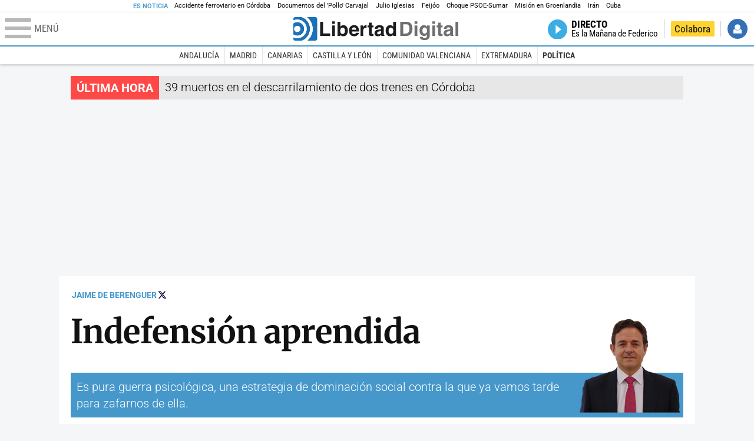

--- FILE ---
content_type: text/html; charset=UTF-8
request_url: https://www.libertaddigital.com/opinion/2023-05-24/jaime-de-berenguer-indefension-aprendida-7018265/
body_size: 19704
content:

<!DOCTYPE html>
<html lang="es-ES" data-adsection="ESP_D" data-adsubsection="POLIT" data-adpagetype="articulo">
<head prefix="og: http://ogp.me/ns# fb: http://ogp.me/ns/fb# article: http://ogp.me/ns/article#">
    <title>Indefensión aprendida - Jaime de Berenguer - Libertad Digital</title>
    <meta http-equiv="content-type" content="text/html; charset=utf-8" />
    <meta name="viewport" content="width=device-width,initial-scale=1,minimum-scale=1" />
    <meta name="mobile-web-app-capable" content="no">
    <meta name="apple-mobile-web-app-capable" content="no" />
    <link rel="preconnect" href="https://s1.staticld.com" />
    <link rel="preload" as="script" href="https://ajax.googleapis.com/ajax/libs/jquery/3.5.1/jquery.min.js" />
    <link rel="preload" as="script" href="https://s1.staticld.com/js/251/210318.min.js" />
                    <link rel="preload" as="font" href="https://s1.staticld.com/fonts/robotocondensed.woff2" crossorigin="anonymous" />
        <link rel="preload" as="font" href="https://s1.staticld.com/fonts/robotocondensed-italic.woff2" crossorigin="anonymous" />
        <link rel="preload" as="font" href="https://s1.staticld.com/fonts/roboto.woff2" crossorigin="anonymous" />
        <link rel="preload" as="font" href="https://s1.staticld.com/fonts/roboto-italic.woff2" crossorigin="anonymous" />
        <link rel="preload" as="font" href="https://s1.staticld.com/fonts/poppins800.woff2" crossorigin="anonymous" />
                <link rel="preload" as="font" href="https://s1.staticld.com/fonts/merriweather.woff2" crossorigin="anonymous" />
        <link rel="preload" as="font" href="https://s1.staticld.com/fonts/inter.woff2" crossorigin="anonymous" />
            
<link rel="preconnect" href="https://www.google-analytics.com" />
<link rel="preconnect" href="https://www.googletagservices.com" />
<link rel="preconnect" href="https://sb.scorecardresearch.com" />
<link rel="preconnect" href="https://onesignal.com" crossorigin="anonymous" />
<link rel="preconnect" href="https://cdn.onesignal.com" />

<link rel="dns-prefetch" href="https://www.adblockanalytics.com" />

<link rel="preconnect" href="https://des.smartclip.net" />
<link rel="preconnect" href="https://static.criteo.net" />
<link rel="preconnect" href="https://gem.gbc.criteo.com" />
<link rel="preconnect" href="https://ag.gbc.criteo.com" />
<link rel="preconnect" href="https://cas.criteo.com" />
<link rel="preconnect" href="https://log.outbrain.com" />
<link rel="dns-prefetch" href="https://www.ultimedia.com" />
<link rel="preconnect" href="https://adservice.google.com" />
<link rel="preconnect" href="https://securepubads.g.doubleclick.net" />
<link rel="preconnect" href="https://pagead2.googlesyndication.com" />
<link rel="preconnect" href="https://cdn.smartclip-services.com" />
<link rel="preconnect" href="https://ib.adnxs.com" />
<link rel="preconnect" href="https://fonts.googleapis.com" />

<link rel="preload" as="script" href="https://www.googletagmanager.com/gtm.js?id=GTM-K8ZQ574" />

    
<meta name="apple-itunes-app" content="app-id=360408369">
<link rel="apple-touch-icon" href="https://s.libertaddigital.com/logos/ld/256.png" />
<meta name="author" content="Jaime de Berenguer">
<link rel="canonical" href="https://www.libertaddigital.com/opinion/2023-05-24/jaime-de-berenguer-indefension-aprendida-7018265/" />
<meta name="description" content="Es pura guerra psicológica, una estrategia de dominación social contra la que ya vamos tarde para zafarnos de ella.">
<link rel="image_src" href="https://s1.staticld.com//2023/05/22/acto-del-psoe-con-pedro-sanchez-en-santander.jpg" />
<meta name="keywords" content="españa, gobierno, impunidad, pedro sánchez, psoe">
<meta http-equiv="last-modified" content="2024-10-13T07:40:35+02:00">
<link rel="manifest" href="https://s.libertaddigital.com/json/manifest/ld.json" />
<meta name="news_keywords" content="españa, gobierno, impunidad, pedro sánchez, psoe">
<meta name="robots" content="follow,index,max-image-preview:large">
<link rel="shortcut icon" href="https://s.libertaddigital.com/ld.ico" />
<meta name="theme-color" content="#1B75BB">
<meta property="fb:app_id" content="115312275199271">
<meta property="fb:pages" content="141423087721">
<meta property="ld:content_type" content="opinion">
<meta property="ld:outbrain" content="yes">
<meta property="ld:section" content="Política">
<meta property="ld:seedtag" content="yes">
<meta property="og:description" content="Es pura guerra psicológica, una estrategia de dominación social contra la que ya vamos tarde para zafarnos de ella.">
<meta property="og:image" content="https://s1.staticld.com//2023/05/22/1200/675/1344x496/acto-del-psoe-con-pedro-sanchez-en-santander.jpg">
<meta property="og:image:height" content="675">
<meta property="og:image:width" content="1200">
<meta property="og:site_name" content="Libertad Digital">
<meta property="og:title" content="Indefensión aprendida">
<meta property="og:type" content="article">
<meta property="og:url" content="https://www.libertaddigital.com/opinion/2023-05-24/jaime-de-berenguer-indefension-aprendida-7018265/">
<meta property="mrf:authors" content="Jaime de Berenguer">
<meta property="mrf:sections" content="España">
<meta property="mrf:tags" content="contentType:opinion;sub-section:Política;creator:412720903965;branded:no">
<meta property="article:author" content="https://www.libertaddigital.com/autores/jaime-de-berenguer/">
<meta property="article:modified_time" content="2024-10-13T07:40:35+02:00">
<meta property="article:published_time" content="2023-05-24T08:16:33+02:00">
<meta property="article:section" content="Política">
<meta property="article:tag" content="españa" />
<meta property="article:tag" content="gobierno" />
<meta property="article:tag" content="impunidad" />
<meta property="article:tag" content="pedro sánchez" />
<meta property="article:tag" content="psoe" />
<meta name="twitter:card" content="summary_large_image">
<meta name="twitter:creator" content="@jaimeberenguer">
<meta name="twitter:description" content="Es pura guerra psicológica, una estrategia de dominación social contra la que ya vamos tarde para zafarnos de ella.">
<meta name="twitter:image" content="https://s1.staticld.com//2023/05/22/2560/1280/1344x496/x-ld/acto-del-psoe-con-pedro-sanchez-en-santander.jpg">
<meta name="twitter:site" content="@libertaddigital">
<meta name="twitter:title" content="Indefensión aprendida">
    <script>
        (function(n,t){"use strict";function w(){}function u(n,t){if(n){typeof n=="object"&&(n=[].slice.call(n));for(var i=0,r=n.length;i<r;i++)t.call(n,n[i],i)}}function it(n,i){var r=Object.prototype.toString.call(i).slice(8,-1);return i!==t&&i!==null&&r===n}function s(n){return it("Function",n)}function a(n){return it("Array",n)}function et(n){var i=n.split("/"),t=i[i.length-1],r=t.indexOf("?");return r!==-1?t.substring(0,r):t}function f(n){(n=n||w,n._done)||(n(),n._done=1)}function ot(n,t,r,u){var f=typeof n=="object"?n:{test:n,success:!t?!1:a(t)?t:[t],failure:!r?!1:a(r)?r:[r],callback:u||w},e=!!f.test;return e&&!!f.success?(f.success.push(f.callback),i.load.apply(null,f.success)):e||!f.failure?u():(f.failure.push(f.callback),i.load.apply(null,f.failure)),i}function v(n){var t={},i,r;if(typeof n=="object")for(i in n)!n[i]||(t={name:i,url:n[i]});else t={name:et(n),url:n};return(r=c[t.name],r&&r.url===t.url)?r:(c[t.name]=t,t)}function y(n){n=n||c;for(var t in n)if(n.hasOwnProperty(t)&&n[t].state!==l)return!1;return!0}function st(n){n.state=ft;u(n.onpreload,function(n){n.call()})}function ht(n){n.state===t&&(n.state=nt,n.onpreload=[],rt({url:n.url,type:"cache"},function(){st(n)}))}function ct(){var n=arguments,t=n[n.length-1],r=[].slice.call(n,1),f=r[0];return(s(t)||(t=null),a(n[0]))?(n[0].push(t),i.load.apply(null,n[0]),i):(f?(u(r,function(n){s(n)||!n||ht(v(n))}),b(v(n[0]),s(f)?f:function(){i.load.apply(null,r)})):b(v(n[0])),i)}function lt(){var n=arguments,t=n[n.length-1],r={};return(s(t)||(t=null),a(n[0]))?(n[0].push(t),i.load.apply(null,n[0]),i):(u(n,function(n){n!==t&&(n=v(n),r[n.name]=n)}),u(n,function(n){n!==t&&(n=v(n),b(n,function(){y(r)&&f(t)}))}),i)}function b(n,t){if(t=t||w,n.state===l){t();return}if(n.state===tt){i.ready(n.name,t);return}if(n.state===nt){n.onpreload.push(function(){b(n,t)});return}n.state=tt;rt(n,function(){n.state=l;t();u(h[n.name],function(n){f(n)});o&&y()&&u(h.ALL,function(n){f(n)})})}function at(n){n=n||"";var t=n.split("?")[0].split(".");return t[t.length-1].toLowerCase()}function rt(t,i){function e(t){t=t||n.event;u.onload=u.onreadystatechange=u.onerror=null;i()}function o(f){f=f||n.event;(f.type==="load"||/loaded|complete/.test(u.readyState)&&(!r.documentMode||r.documentMode<9))&&(n.clearTimeout(t.errorTimeout),n.clearTimeout(t.cssTimeout),u.onload=u.onreadystatechange=u.onerror=null,i())}function s(){if(t.state!==l&&t.cssRetries<=20){for(var i=0,f=r.styleSheets.length;i<f;i++)if(r.styleSheets[i].href===u.href){o({type:"load"});return}t.cssRetries++;t.cssTimeout=n.setTimeout(s,250)}}var u,h,f;i=i||w;h=at(t.url);h==="css"?(u=r.createElement("link"),u.type="text/"+(t.type||"css"),u.rel="stylesheet",u.href=t.url,t.cssRetries=0,t.cssTimeout=n.setTimeout(s,500)):(u=r.createElement("script"),u.type="text/"+(t.type||"javascript"),u.src=t.url);u.onload=u.onreadystatechange=o;u.onerror=e;u.async=!1;u.defer=!1;t.errorTimeout=n.setTimeout(function(){e({type:"timeout"})},7e3);f=r.head||r.getElementsByTagName("head")[0];f.insertBefore(u,f.lastChild)}function vt(){for(var t,u=r.getElementsByTagName("script"),n=0,f=u.length;n<f;n++)if(t=u[n].getAttribute("data-headjs-load"),!!t){i.load(t);return}}function yt(n,t){var v,p,e;return n===r?(o?f(t):d.push(t),i):(s(n)&&(t=n,n="ALL"),a(n))?(v={},u(n,function(n){v[n]=c[n];i.ready(n,function(){y(v)&&f(t)})}),i):typeof n!="string"||!s(t)?i:(p=c[n],p&&p.state===l||n==="ALL"&&y()&&o)?(f(t),i):(e=h[n],e?e.push(t):e=h[n]=[t],i)}function e(){if(!r.body){n.clearTimeout(i.readyTimeout);i.readyTimeout=n.setTimeout(e,50);return}o||(o=!0,vt(),u(d,function(n){f(n)}))}function k(){r.addEventListener?(r.removeEventListener("DOMContentLoaded",k,!1),e()):r.readyState==="complete"&&(r.detachEvent("onreadystatechange",k),e())}var r=n.document,d=[],h={},c={},ut="async"in r.createElement("script")||"MozAppearance"in r.documentElement.style||n.opera,o,g=n.head_conf&&n.head_conf.head||"head",i=n[g]=n[g]||function(){i.ready.apply(null,arguments)},nt=1,ft=2,tt=3,l=4,p;if(r.readyState==="complete")e();else if(r.addEventListener)r.addEventListener("DOMContentLoaded",k,!1),n.addEventListener("load",e,!1);else{r.attachEvent("onreadystatechange",k);n.attachEvent("onload",e);p=!1;try{p=!n.frameElement&&r.documentElement}catch(wt){}p&&p.doScroll&&function pt(){if(!o){try{p.doScroll("left")}catch(t){n.clearTimeout(i.readyTimeout);i.readyTimeout=n.setTimeout(pt,50);return}e()}}()}i.load=i.js=ut?lt:ct;i.test=ot;i.ready=yt;i.ready(r,function(){y()&&u(h.ALL,function(n){f(n)});i.feature&&i.feature("domloaded",!0)})})(window);
        head.load([
                                                {jquery: "https://ajax.googleapis.com/ajax/libs/jquery/3.5.1/jquery.min.js"},
            {breaking: "https://s1.staticld.com//rt/2017urgente.js"},
                        {ld: "https://s1.staticld.com/js/251/210318.min.js"},

            {publi: "https://s1.staticld.com/rt/ld.min.js"}        ]);
    </script>
    <link title="Libertad Digital" rel="search" type="application/opensearchdescription+xml" href="https://www.libertaddigital.com/fragmentos/open-search.xml" />
    <link rel="stylesheet" href="https://s1.staticld.com/css/251/mobile.min.css" />
    <link rel="stylesheet" media="(min-width: 480px)" href="https://s1.staticld.com/css/251/tablet.min.css" />
    <link rel="stylesheet" media="(min-width: 821px)" href="https://s1.staticld.com/css/251/desktop.min.css" />
    <link rel="stylesheet" media="print" href="https://s1.staticld.com/css/251/print.min.css" />
                        <script type="application/ld+json">{"@context":"https://schema.org","@type":"NewsArticle","headline":"Indefensión aprendida","description":"Es pura guerra psicológica, una estrategia de dominación social contra la que ya vamos tarde para zafarnos de ella.","articleSection":"Política","datePublished":"2023-05-24T08:16:33+0200","dateModified":"2024-10-13T07:40:35+0200","keywords":"Pedro Sánchez, PSOE","mainEntityOfPage":{"@type":"WebPage","@id":"https://www.libertaddigital.com/opinion/2023-05-24/jaime-de-berenguer-indefension-aprendida-7018265/"},"image":{"@type":"ImageObject","url":"https://s1.staticld.com//2023/05/22/acto-del-psoe-con-pedro-sanchez-en-santander.jpg","width":2560,"height":1594},"author":[{"@type":"Person","name":"Jaime de Berenguer","url":"https://www.libertaddigital.com/autores/jaime-de-berenguer/"}],"publisher":{"@type":"Organization","name":"Libertad Digital","url":"https://www.libertaddigital.com/","logo":{"@type":"ImageObject","url":"https://s1.staticld.com//2020/11/25/libertaddigital-logo.jpg"},"sameAs":["https://www.facebook.com/libertad.digital","https://x.com/libertaddigital","https://es.wikipedia.org/wiki/Libertad_Digital","https://www.instagram.com/libertaddigital_"],"publishingPrinciples":{"@type":"CreativeWork","url":"https://www.libertaddigital.com/corporativo/#valores"}},"articleBody":"Una de las máximas del gobierno de Pedro Sánchez para mantenerse en el gobierno es trasladar a los españoles un poder absoluto, arbitrario, inescapable e incontrolable. Una parte importante de su estrategia pasa por que los españoles asumamos como cierto que Pedro Sánchez, pase lo que pase y haga lo que haga, por muy antidemocrático, caciquil y traidor que sea, es inevitable.Está empeñado en hacernos caer en un proceso que en Psicología se denomina indefensión aprendida, es decir, que las personas interpretemos que lo que nos pasa es externo e incontrolable, de manera que ante tal situación bajemos los brazos, nos comportemos pasivamente y aceptemos como bueno el destino que nos depare el sátrapa. Es guerra psicológica que busca la desmoralización del contrario, que digamos que a pesar de todo Pedro Sánchez va a ganar, o al menos pensemos que lo puede conseguir.Como digo, para conseguirlo trata de trasmitir poder, un poder de dos vías, el poder fatuo, eminentemente estético, y un poder taimado, autoritario, arbitrario, donde lo que haga y diga Pedro Sánchez esté por encima de los demás, y cuando digo los demás, digo también lo demás, es decir, la separación de poderes, la constitución, las leyes, el control político, parlamentario o de la opinión pública.Así se explican muchas de las cosas incomprensibles que están pasando en España, que nada tienen que ver con la casualidad sino con un plan premeditado para desmoralizar y atemorizar a la sociedad española.Ese poder tiene una parte visual, fatua, repleta de prosopopeya, característico de todo autoritarismo y que se adapta como un guante a la personalidad de Pedro Sánchez que tan lúcidamente explica Rosa Díez en su reciente libro Caudillo Sánchez: en el lugar de la historia que le corresponde. El uso desmedido, innecesario y particular del Falcon, la interminable comitiva de coches que le acompañan allí donde va, más propia de un Presidente de los Estados Unidos, China o Rusia (que precisamente lo hacen para mostrar poder y a los que pretende imitar), la pose de estadista que trata de trasmitir en sus vacuas ruedas de prensa (recuerden las de la pandemia), o los vídeos de los ministros esperando en Moncloa para aplaudirle a su entrada como preclaro líder, están todas dirigidas a ensalzar esa percepción de poder. ¿Quién ha podido olvidar esas fotos con gafas de sol dentro del Falcon mientras despachaba y sacaba la quijada para dar mayor impresión de fuerza? Llamo su atención para todo lo que nos tiene preparado a este respecto con la Presidencia de turno de España (que no de él) de la Unión Europea, a ver si alguien hace una tesis doctoral al respecto, va a ser espectacular, espectacular de espectáculo me refiero.Pero aparte del poder fatuo, Pedro Sánchez practica también un poder dañino e insidioso que atenta contra los españoles y corrompe la democracia. El poder taimado de la violencia institucional, tanto por comisión como por omisión, perpetrado a través de la justicia, ya sea lanzando a la fiscalía como ariete contra quien le plazca, ya mediante leyes que atacan derechos fundamentales y cuyo único objeto es amedrentar a todo el país o sortear aquellas normas que le dificulten salirse con la suya. Entre los ejemplos más mediáticos por comisión tenemos los casos de los \"gravísimos incidentes de machismo\" en una residencia de estudiantes que resultaron ser una tradición entre dos residencias de estudiantes, una de mujeres y otra de hombres, o las \"terribles burlas\" a una candidata de Podemos del programa de televisión El Hormiguero que apenas llegan a la categoría de anécdota si las comparamos con las que llevan varios lustros propagando los programas de \"humor\" ese sí, de La Sexta (me acuerdo ahora de Rita Barberá). Pues bien, allí lanzó Sanchez a la fiscalía para perseguir unos \"espantosos delitos\" que no existían, con el único objeto de crear alarma social, pura indignación impostada del Gobierno y los partidos que le apoyan, para manipularnos a todos y crear un clima colectivo favorable a sus intereses ideológicos (no debemos olvidar nunca cómo han utilizado el feminismo y la política de género en este aspecto). Poco le importó al Gobierno destrozar la vida a un chaval inocente de delito y cuyo apaleamiento público ha conllevado que el joven, después de salir exonerado por la justicia, abandone la carrera en Madrid y se haya vuelto a su tierra natal con su familia.Lo mismo pasó con algunas empresas a las que se señaló y amenazó con represalias judiciales desde el Gobierno y la tribuna del Congreso, caso de la empresa Ferrovial, cuyo único delito fue querer cambiar el domicilio de su sede social dentro de la UE, o la empresa Desokupa, a la que la ministra Belarra avisó que haría una ley específicamente contra ella y que luego ha ampliado también a los medios de comunicación. Qué vamos a decir de la toma del Tribunal Constitucional para que sancione todas sus tropelías (se nos viene encima la justificación de un referéndum de independencia, me temo).Igualmente grave es el miedo y la arbitrariedad que Sánchez pretende trasmitir a la sociedad a través de la omisión, no cumpliendo o incumpliendo groseramente la ley, como en el caso de la okupación (en muchos controlados por mafias organizadas) que lejos de tener una función social, como dicen desde el Gobierno, la utilizan para atemorizar a los propietarios y comunidades de vecinos, mandan un mensaje de aviso colectivo. Porque no nos equivoquemos, al igual que con otras leyes, detrás de la okupación, lo que realmente hay es una estrategia para trasladar a la opinión pública que hacen lo que quieren porque son poderosos, que se pasan la propiedad privada (o lo que sea) por el forro de sus caprichos y que, además, en el caso de la okupación, los chorizos, no solo se van a quedar en tú casa, es que, además, les vas a pagar la luz y el agua, ¿por qué? Porque lo dice Sánchez y punto, quieren que creas que es imposible resistirse a ellos y lo mejor que puedes hacer, la única solución, es rendirse, unirse a ellos o huir.Es la misma estrategia que están utilizando cuando toman el poder de las instituciones, manipulan el CIS, cambian la dirección del INE porque no les gustan los datos que publican o Sánchez coloca a un amiguete a dirigir Correos. Y mientras tanto, mientras un escándalo tapa al siguiente y los españoles ya no tienen tiempo para asimilarlo, en el Congreso de los Diputados, desde la arbitrariedad más absoluta de su presidencia, expulsan a diputados mientras intervienen porque no les gusta lo que dicen, defienden terroristas y golpistas para luego hacer de ellos sus socios, señalan y atacan públicamente desde la tribuna a un ciudadano privado sin delitos por ser hermano de un rival político (Ayuso) o se ríen sin dimitir o ser cesados cuando hay un escándalo de un ministro y aprueban sin inmutarse una ley atroz como la del solo sí es sí mientras los pederastas y violadores salen a la calle y sus víctimas observan impotentes. Una mayoría minoritaria lamina a una minoría mayoritaria, no han aprendido nada de la historia reciente de España.¿Qué herramienta más potente para mostrar impunidad y poder que mantener a un ministro quemado hasta las cejas o incumplir las leyes sin consecuencias?¿Qué mayor muestra de ser intocable que someter al poder judicial y poner las instituciones a su servicio?¿Qué mejor despliegue de control y suficiencia que desoír las quejas de la opinión pública y trasladar a los españoles una absoluta falta de capacidad para controlar las arbitrariedades y corruptelas del gobierno que la indiferencia?¿Qué mayor amenaza y llamada al miedo que la de hacer ver a las empresas que pueden destruirlas a golpe de decreto ley en un momento?No caigamos en la ingenuidad, esto tan solo son algunos ejemplos, la realidad es mucho más grave. Tras todo esto hay mucho más, en ningún caso estupidez o incapacidad, muy al contrario, hay frialdad y cinismo perfectamente premeditado para crear indefensión a través de la impunidad arbitraria y el miedo. Es pura guerra psicológica, una estrategia de dominación social contra la que ya vamos tarde para zafarnos de ella."}</script><script type="application/ld+json">{"@context":"https://schema.org","@type":"WebSite","url":"https://www.libertaddigital.com/","potentialAction":{"@type":"SearchAction","target":{"@type":"EntryPoint","urlTemplate":"https://www.libertaddigital.com/c.php?op=buscar&q={search_term_string}"},"query-input":"required name=search_term_string"}}</script><script type="application/ld+json">{"@context":"http://schema.org","@type":"BreadcrumbList","itemListElement":[{"@type":"ListItem","position":1,"name":"Inicio","item":"https://www.libertaddigital.com/"},{"@type":"ListItem","position":2,"name":"España","item":"https://www.libertaddigital.com/espana/"},{"@type":"ListItem","position":3,"name":"Política","item":"https://www.libertaddigital.com/espana/politica/"},{"@type":"ListItem","position":4,"name":"Indefensión aprendida","item":"https://www.libertaddigital.com/opinion/2023-05-24/jaime-de-berenguer-indefension-aprendida-7018265/"}]}</script></head>

<body class="opinion">
<a name="top"></a>

<noscript><iframe src="https://www.googletagmanager.com/ns.html?id=GTM-K8ZQ574" height="0" width="0" style="display:none;visibility:hidden"></iframe></noscript>


<nav class="news">
    <span class="title">Es Noticia</span>
    <div class="scrollable"><ul>
            <li class="name"><a class="url" href="https://www.libertaddigital.com/espana/2026-01-18/suspendida-la-alta-velocidad-entre-madrid-y-andalucia-al-descarrilar-dos-trenes-en-cordoba-7345294/">Accidente ferroviario en Córdoba</a></li>
            <li class="name"><a class="url" href="https://www.libertaddigital.com/internacional/latinoamerica/2026-01-16/los-documentos-del-pollo-carvajal-afirman-que-cuba-uso-ritos-religiosos-para-tener-bajo-control-a-maduro-7344170/">Documentos del 'Pollo' Carvajal</a></li>
            <li class="name"><a class="url" href="https://www.libertaddigital.com/chic/corazon/2026-01-16/julio-iglesias-habla-en-redes-sociales-esas-acusaciones-son-absolutamente-falsas-nunca-habia-sentido-tanta-maldad-7344379/">Julio Iglesias</a></li>
            <li class="name"><a class="url" href="https://www.libertaddigital.com/espana/politica/2026-01-16/feijoo-situa-venezuela-en-el-centro-de-su-politica-exterior-para-neutralizar-a-sanchez-7344283/">Feijóo</a></li>
            <li class="name"><a class="url" href="https://www.libertaddigital.com/libremercado/2026-01-16/el-psoe-carga-contra-sumar-por-vivienda-nunca-les-he-visto-tan-cerrados-y-tan-belicistas-y-les-compara-con-podemos-7344303/">Choque PSOE-Sumar</a></li>
            <li class="name"><a class="url" href="https://www.libertaddigital.com/defensa/2026-01-15/operacion-resistencia-artica-que-datos-clave-sabemos-de-la-incipiente-mision-militar-europea-en-groenlandia-7343989/">Misión en Groenlandia</a></li>
            <li class="name"><a class="url" href="https://www.libertaddigital.com/espana/politica/2026-01-15/podemos-y-sumar-impiden-que-el-congreso-apoye-a-las-mujeres-iranies-7344014/">Irán</a></li>
            <li class="name"><a class="url" href="https://www.libertaddigital.com/internacional/latinoamerica/2026-01-15/la-misteriosa-desaparicion-del-exdictador-cubano-raul-castro-tras-la-captura-de-maduro-7343897/">Cuba</a></li>
        </ul></div>
</nav>

<header class="superior">
    <a href="#" class="menu" aria-label="Abrir el menú de la web">
        <div class="hamburguesa">
            <span class="linea"></span>
            <span class="linea"></span>
            <span class="linea"></span>
        </div>
        <span class="rotulo">Menú</span>
    </a>
    <a class="logo"  href="https://www.libertaddigital.com/" title="Portada">
    <svg xmlns="http://www.w3.org/2000/svg" viewBox="-14.2 0 815.9 117.9"><path fill="#1D1D1B" d="M133 81.7h35.2v12.8h-50V23.7H133zM177.9 42h13.6v52.4h-13.6V42zm0-20.6h13.6v12.8h-13.6V21.4zM229.3 52.7c-8.7 0-11.7 8.2-11.7 15.6 0 5.9 1.8 16.2 11.7 16.2 10 0 11.7-10.2 11.7-16.2 0-7.4-3-15.6-11.7-15.6zm-11.2-3.9l.2-.2c2.2-3.3 6.3-8.2 15.2-8.2 11.5 0 21.8 8.9 21.8 27.2 0 14.6-6.5 28.4-22.1 28.4-5.7 0-11.8-2.1-15.2-8l-.2-.2v6.6h-13.3V23.7h13.6v25.1zM296.6 63.4c0-9.3-6.1-11.9-10.6-11.9s-10.6 2.7-10.6 11.9h21.2zm-21.8 9.1c0 2.9 1.2 12.5 12.3 12.5 3.8 0 7.8-2.3 8.9-6.1h14.1c0 5.8-7.4 17.1-23.7 17.1-14 0-25.2-7.9-25.2-28.4 0-14.3 7.3-27.2 24.8-27.2 18.6 0 24.8 12.7 24.8 32l-36 .1zM317.7 42h13v8.9h.2c2.9-5.3 6-10.4 14.4-10.4.9 0 1.8.1 2.7.2v14c-1.2-.2-2.7-.2-3.9-.2-10.7 0-12.7 6.7-12.7 12.5v27.5h-13.6V42h-.1zM373.4 42h8.7v9.9h-8.7v28.4c0 3.1.1 4.2 5.8 4.2.9 0 1.9-.1 2.9-.3v10.5c-2.2.2-4.3.3-6.5.3h-1.8c-11.8 0-14-4.5-14-11.3V51.9h-7.2V42h7.2V27.8h13.6V42zM419.7 68.8c-1.7.9-3.1 1.7-5.8 2.2l-3.6.7c-6.3 1.2-9.5 2.9-9.5 8.2 0 4.5 3.1 6.5 6.9 6.5 3.2 0 12-1.6 12-12.2v-5.4zm13.6 15.3c0 6.3 1.5 7.7 3.2 8.2v2.2h-15.1c-.5-1.2-1.3-3.2-1.3-6.1-4.2 4.3-7.5 7.7-16.8 7.7-9.4 0-16.2-5.5-16.2-16.2 0-8.7 5.5-14.9 14.4-16.2l13.3-2c1.9-.3 4.8-.8 4.8-4.3s-2-5.9-8.4-5.9c-7.3 0-8.5 3.2-9.1 7.2h-13.6c.1-3.8 2.7-18 22.4-18.2 18.7 0 22.3 8.4 22.3 15.9v27.7h.1zM468.5 84.4c10 0 11.7-10.2 11.7-16.2 0-7.4-3.1-15.6-11.7-15.6-8.7 0-11.7 8.2-11.7 15.6 0 6 1.8 16.2 11.7 16.2zm24.8 10.1H480v-6.6l-.2.2c-3.4 5.9-9.5 8-15.2 8-15.6 0-22.1-13.8-22.1-28.4 0-18.3 10.2-27.2 21.8-27.2 8.9 0 13 4.8 15.2 8.2l.2.2V23.7h13.6v70.8z"/><path fill="#706F6F" d="M529.5 82.2h14.4c12 0 16.1-12.1 16.1-23.7 0-20.9-10-22.6-16.3-22.6h-14.2v46.3zM515 23.7h31.2C570 23.7 575 44 575 57.4c0 15.2-6 37-29.4 37H515V23.7zM585.6 42h13.6v52.4h-13.6V42zm0-20.6h13.6v12.8h-13.6V21.4zM646.9 67.7c0-8.4-4.1-15.3-11.8-15.3-5.1 0-10.8 3.7-10.8 15.9 0 6.7 2.8 14.6 10.9 14.6 9.3-.1 11.7-8 11.7-15.2zM660.4 42v49.2c0 9.1-.7 24.1-26.3 24.1-10.8 0-22.3-4.6-22.9-15.6h15c.6 2.7 1.7 5.3 9.7 5.3 7.4 0 10.9-3.5 10.9-12v-6.2l-.2-.1c-2.3 3.8-5.7 7.7-14 7.7-12.6 0-22.6-8.8-22.6-27.1 0-18 10.3-26.9 21.8-26.9 9.8 0 13.7 5.7 15.4 9.2h.2V42h13zM673.2 42h13.6v52.4h-13.6V42zm0-20.6h13.6v12.8h-13.6V21.4zM715.4 42h8.7v9.9h-8.7v28.4c0 3.1.1 4.2 5.8 4.2.9 0 1.9-.1 2.9-.3v10.5c-2.2.2-4.3.3-6.5.3h-1.8c-11.8 0-14-4.5-14-11.3V51.9h-7.2V42h7.2V27.8h13.6V42zM761.7 68.8c-1.7.9-3.1 1.7-5.8 2.2l-3.6.7c-6.3 1.2-9.5 2.9-9.5 8.2 0 4.5 3.1 6.5 6.9 6.5 3.2 0 12-1.6 12-12.2v-5.4zm13.6 15.3c0 6.3 1.5 7.7 3.2 8.2v2.2h-15.1c-.5-1.2-1.3-3.2-1.3-6.1-4.2 4.3-7.5 7.7-16.8 7.7-9.4 0-16.2-5.5-16.2-16.2 0-8.7 5.5-14.9 14.4-16.2l13.3-2c1.9-.3 4.8-.8 4.8-4.3s-2-5.9-8.4-5.9c-7.3 0-8.5 3.2-9.1 7.2h-13.6c.1-3.8 2.7-18 22.4-18.2 18.7 0 22.3 8.4 22.3 15.9v27.8l.1-.1zM801.7 94.5h-13.6V23.7h13.6z"/><path fill="#1D71B8" d="M-14.2 9.2v7.3C3 8.7 24 11.8 38.1 26c18.2 18.2 18.2 47.8 0 66l-.2.2c-14.1 14-35 17-52.1 9.2v7.3c0 5.1 4.1 9.2 9.2 9.2h34c7.5-3.1 14.5-7.7 20.6-13.8v-.1c24.8-24.9 25.1-65 .5-89.5l-.3-.3C43.3 7.7 35.6 3 27.4 0H-5c-5.1 0-9.2 4.1-9.2 9.2z"/><path fill="#1D71B8" d="M94.5 0H52.1c2.2 1.7 4.3 3.6 6.4 5.6l.5.5c29.6 29.6 29.8 77.6.3 107.1-.1.1-.2.1-.2.2-1.6 1.6-3.3 3.1-5 4.5h40.4c5.1 0 9.2-4.1 9.2-9.2V9.2c0-5.1-4.1-9.2-9.2-9.2zM16 48.8c6 6 6 15.6 0 21.6-5.9 6-15.6 5.9-21.6 0-6-6-6-15.6 0-21.6 6-6 15.6-6 21.6 0zm13.2 34.7c.1-.1.2-.1.2-.2 13.3-13.3 13.4-34.9.1-48.2-.1-.1-.2-.2-.3-.2-11.9-11.7-30.3-12.8-43.5-3.4v55.7c13.3 9.2 31.6 8 43.5-3.7z"/><path fill="#FFF" d="M59.3 113.2C88.8 83.7 88.7 35.7 59 6.1l-.5-.5c-2-2-4.2-3.9-6.4-5.6H27.3c8.2 3 15.9 7.7 22.5 14.2l.3.3C74.6 39 74.4 79.1 49.6 104v.1c-6.1 6.1-13.1 10.7-20.6 13.8h25c1.7-1.4 3.4-2.9 5-4.5.1-.1.2-.2.3-.2z"/><path fill="#FFF" d="M37.9 92.3c.1-.1.2-.1.2-.2 18.2-18.2 18.2-47.8 0-66C24 11.8 3 8.7-14.2 16.5v15c13.2-9.4 31.6-8.3 43.5 3.4.1.1.2.2.3.2 13.3 13.3 13.2 34.9-.1 48.2-.1.1-.2.1-.2.2C17.4 95.2-.9 96.4-14.1 87.2v14.2c17 7.9 37.9 4.8 52-9.1z"/><path fill="#FFF" d="M-5.6 70.3c6 6 15.6 6 21.6 0 6-5.9 5.9-15.6 0-21.6-6-6-15.6-6-21.6 0-5.9 6-5.9 15.6 0 21.6z"/></svg>    </a>
        <!---->    <nav>
        <ul>
                        <li class="directo" id="directoesradio"><a href="https://esradio.libertaddigital.com/directo.html">
                    <span class="title">Directo</span>
                    <span class="programa">esRadio</span>
                                    </a></li>
            <li class="colaborar"><a href="https://www.libertaddigital.com/colabora/">Colabora</a></li>
            <li id="navbarLoginUsername" class="login">
                <a href="#">Iniciar Sesión</a>
            </li>
        </ul>
    </nav>
</header>

<div id="desplegable_login" class="d_usuario" style="display: none;"></div>

    <nav class="submenu">
        <div class="scrollable">
            <ul>
                                    <li class="name"><a class="url" href="https://www.libertaddigital.com/andalucia/">Andalucía</a></li>
                                    <li class="name"><a class="url" href="https://www.libertaddigital.com/madrid/">Madrid</a></li>
                                    <li class="name"><a class="url" href="https://www.libertaddigital.com/canarias/">Canarias</a></li>
                                    <li class="name"><a class="url" href="https://www.libertaddigital.com/castilla-leon/">Castilla y León</a></li>
                                    <li class="name"><a class="url" href="https://www.libertaddigital.com/valencia/">Comunidad Valenciana</a></li>
                                    <li class="name"><a class="url" href="https://www.libertaddigital.com/espana/extremadura/">Extremadura</a></li>
                                    <li class="name actual"><a class="url" href="https://www.libertaddigital.com/espana/politica/">Política</a></li>
                            </ul>
        </div>
    </nav>


    <div id="cintillo" class="vacio"></div>


    <div style="position: relative; overflow: hidden;"><div id="fb-root"></div></div>
    <script>
        head.ready("ld", function() {
            cargar_facebook(115312275199271, 'www.libertaddigital.com', 'www.libertaddigital.com',
                true);
        });
    </script>

        
    <div class="dfp outofpage" id="outofpage"></div><div class="dfp mega atf" id="mega-atf"></div>
    
    
    <main>


<div class="contabilizacion"><img src="https://c1.staticld.com/img/none.png?cpn=7018265&type=o&section=ESP_D" /></div>

<div id="infinito" data-json="https://s1.staticld.com/seccion-ESP_D.json">
<div class="interior opinion">

    <div class="heading  with-media">
        <div class="authors"><a class="author" href="https://www.libertaddigital.com/autores/jaime-de-berenguer/">Jaime de Berenguer</a><a class="twitter" href="https://x.com/jaimeberenguer">Seguir a @jaimeberenguer</a></div>        <h1>Indefensión aprendida</h1>
        <h2 class="lede">
            Es pura guerra psicológica, una estrategia de dominación social contra la que ya vamos tarde para zafarnos de ella.                        <figure class="author"><picture><source data-sizes="auto" type="image/webp"  data-srcset="https://s1.staticld.com//autores/160/155/jaime-de-berenguer.png.webp 160w, https://s1.staticld.com//autores/282/273/jaime-de-berenguer.png.webp 282w" /><source data-sizes="auto" type="image/png"  data-srcset="https://s1.staticld.com//autores/160/155/jaime-de-berenguer.png 160w, https://s1.staticld.com//autores/282/273/jaime-de-berenguer.png 282w" /><img class="l" src="https://s1.staticld.com/images/trans.png" /></picture></figure>
                    </h2>
    </div>

    <div class="toolbar">
    <div class="dateline">
                <time>24/5/2023 - 08:16</time>    </div>
    <ul class="social">
            <li class="comments"><a href="#comments7018265" class="box"><span class="share">Comentar</span></a></li>
            <li class="facebook" data-text="Indefensión aprendida">Compartir</li>
        <li class="twitter"  data-text="Indefensión aprendida, por @jaimeberenguer" data-via="libertaddigital" data-related="jaimeberenguer">Tuitear</li>
        <li class="whatsapp" data-text="Indefensión aprendida">Enviar</li>
        <li class="email"    data-text="Indefensión aprendida">Enviar</li>
    </ul>
</div>
        
    <div class="dfp brandday" id="sc-brandday"></div>
    <div class="conlateral">
        <div class="content">
            
    <figure id="ph87ed9a92-2f79-43e7-9baf-06506c4db936" class="main_photo ">
        <a href="https://s1.staticld.com//2023/05/22/1920/1080/fit/acto-del-psoe-con-pedro-sanchez-en-santander.jpg" class="fancybox" title="Pedro Sánchez. | EFE">            <picture><source sizes="auto" type="image/webp"  media="(max-width: 320px)" srcset="https://s1.staticld.com//2023/05/22/320/200/1344x496/acto-del-psoe-con-pedro-sanchez-en-santander.jpg.webp 320w" /><source sizes="auto" type="image/jpeg"  media="(max-width: 320px)" srcset="https://s1.staticld.com//2023/05/22/320/200/1344x496/acto-del-psoe-con-pedro-sanchez-en-santander.jpg 320w" /><source sizes="auto" type="image/webp"  media="(max-width: 480px)" srcset="https://s1.staticld.com//2023/05/22/480/299/1344x496/acto-del-psoe-con-pedro-sanchez-en-santander.jpg.webp 480w" /><source sizes="auto" type="image/jpeg"  media="(max-width: 480px)" srcset="https://s1.staticld.com//2023/05/22/480/299/1344x496/acto-del-psoe-con-pedro-sanchez-en-santander.jpg 480w" /><source sizes="auto" type="image/webp"  media="(max-width: 754px)" srcset="https://s1.staticld.com//2023/05/22/754/470/1344x496/acto-del-psoe-con-pedro-sanchez-en-santander.jpg.webp 754w" /><source sizes="auto" type="image/jpeg"  media="(max-width: 754px)" srcset="https://s1.staticld.com//2023/05/22/754/470/1344x496/acto-del-psoe-con-pedro-sanchez-en-santander.jpg 754w" /><source sizes="auto" type="image/webp"  srcset="https://s1.staticld.com//2023/05/22/697/434/1344x496/acto-del-psoe-con-pedro-sanchez-en-santander.jpg.webp 697w" /><source sizes="auto" type="image/jpeg"  srcset="https://s1.staticld.com//2023/05/22/697/434/1344x496/acto-del-psoe-con-pedro-sanchez-en-santander.jpg 697w" /><img loading="lazy" src="https://s1.staticld.com/images/trans.png" alt="Es pura guerra psicológica, una estrategia de dominación social contra la que ya vamos tarde para zafarnos de ella." title="Indefensión aprendida - Jaime de Berenguer" /></picture>        </a>                    <figcaption>Pedro Sánchez. | <span>EFE</span></figcaption>
            </figure>

            <div class="trinityAudioPlaceholder"></div>                                    
            <div class="body">
                <p>Una de las máximas del gobierno de Pedro Sánchez para mantenerse en el gobierno es trasladar a los españoles un poder absoluto, arbitrario, inescapable e incontrolable. Una parte importante de su estrategia pasa por que los españoles asumamos como cierto que Pedro Sánchez, pase lo que pase y haga lo que haga, por muy antidemocrático, caciquil y traidor que sea, es inevitable.</p>
<div class="dfp roba atf movil dentro" id="roba-movil-atf"></div>
<p>Está empeñado en hacernos caer en un proceso que en Psicología se denomina <strong>indefensión aprendida</strong>, es decir, que las personas interpretemos que lo que nos pasa es externo e incontrolable, de manera que ante tal situación bajemos los brazos, nos comportemos pasivamente y aceptemos como bueno el destino que nos depare el sátrapa. Es guerra psicológica que busca la desmoralización del contrario, que digamos que a pesar de todo Pedro Sánchez va a ganar, o al menos pensemos que lo puede conseguir.</p>
<p>Como digo, para conseguirlo <strong>trata de trasmitir poder</strong>, un poder de dos vías, el poder fatuo, eminentemente estético, y un poder taimado, autoritario, arbitrario, donde lo que haga y diga Pedro Sánchez esté por encima de los demás, y cuando digo los demás, digo también lo demás, es decir, la separación de poderes, la constitución, las leyes, el control político, parlamentario o de la opinión pública.</p>
<p>Así se explican muchas de las cosas incomprensibles que están pasando en España, que nada tienen que ver con la casualidad sino con un plan premeditado para desmoralizar y atemorizar a la sociedad española.</p>
<div class="dfp roba btf movil dentro" id="roba-movil-btf"></div>
<p>Ese poder tiene una parte visual, fatua, repleta de prosopopeya, característico de todo autoritarismo y que se adapta como un guante a la personalidad de Pedro Sánchez que tan lúcidamente explica Rosa Díez en su reciente libro <strong><em>Caudillo Sánchez: en el lugar de la historia que le corresponde</em></strong>. El uso desmedido, innecesario y particular del Falcon, la interminable comitiva de coches que le acompañan allí donde va, más propia de un Presidente de los Estados Unidos, China o Rusia (que precisamente lo hacen para mostrar poder y a los que pretende imitar), la pose de estadista que trata de trasmitir en sus vacuas ruedas de prensa (recuerden las de la pandemia), o los vídeos de los ministros esperando en Moncloa para aplaudirle a su entrada como preclaro líder, están todas dirigidas a ensalzar esa percepción de poder. ¿Quién ha podido olvidar esas fotos con gafas de sol dentro del Falcon mientras despachaba y sacaba la quijada para dar mayor impresión de fuerza? Llamo su atención para todo lo que nos tiene preparado a este respecto con la Presidencia de turno de España (que no de él) de la Unión Europea, a ver si alguien hace una tesis doctoral al respecto, va a ser espectacular, espectacular de espectáculo me refiero.</p>
<section class="related">
    <h2>Del autor</h2>
    <ul>
                    <li><a href="https://www.libertaddigital.com/opinion/2023-06-25/jaime-de-berenguer-si-se-puede-7028406/">
                <span>25 Jun. 2023:</span> Sí se puede            </a></li>
                    <li><a href="https://www.libertaddigital.com/opinion/2023-06-13/jaime-de-berenguer-el-tapado-es-inigo-errejon-7024870/">
                <span>13 Jun. 2023:</span> El tapado es Íñigo Errejón            </a></li>
                    <li><a href="https://www.libertaddigital.com/opinion/2023-06-02/jaime-de-berenguer-quo-vadis-pedro-sanchez-7021806/">
                <span>2 Jun. 2023:</span> 'Quo Vadis' Pedro Sánchez            </a></li>
                    <li><a href="https://www.libertaddigital.com/opinion/2023-05-19/jaime-de-berenguer-en-defensa-de-tomas-diaz-ayuso-y-desokupa-7016110/">
                <span>19 May. 2023:</span> En defensa de Tomás Díaz Ayuso y 'Desokupa'            </a></li>
            </ul>
</section>
<p>Pero aparte del poder fatuo, Pedro Sánchez practica también un poder dañino e insidioso que atenta contra los españoles y corrompe la democracia. El poder taimado de la violencia institucional, tanto por comisión como por omisión, perpetrado a través de la justicia, ya sea lanzando a la fiscalía como ariete contra quien le plazca, ya mediante leyes que atacan derechos fundamentales y <strong>cuyo único objeto es amedrentar a todo el país</strong> o sortear aquellas normas que le dificulten salirse con la suya. Entre los ejemplos más mediáticos por comisión tenemos los casos de los "gravísimos incidentes de machismo" en una residencia de estudiantes que resultaron ser una tradición entre dos residencias de estudiantes, una de mujeres y otra de hombres, o las "terribles burlas" a una candidata de Podemos del programa de televisión El Hormiguero que apenas llegan a la categoría de anécdota si las comparamos con las que llevan varios lustros propagando los programas de "humor" ese sí, de La Sexta (me acuerdo ahora de Rita Barberá). Pues bien, allí lanzó Sanchez a la fiscalía para perseguir unos "espantosos delitos" que no existían, con el <strong>único objeto de crear alarma social</strong>, pura indignación impostada del Gobierno y los partidos que le apoyan, para manipularnos a todos y crear un clima colectivo favorable a sus intereses ideológicos (no debemos olvidar nunca cómo han utilizado el feminismo y la política de género en este aspecto). Poco le importó al Gobierno destrozar la vida a un chaval inocente de delito y cuyo apaleamiento público ha conllevado que el joven, después de salir exonerado por la justicia, abandone la carrera en Madrid y se haya vuelto a su tierra natal con su familia.</p>
<div class="dfp roba btf2 movil dentro" id="roba-movil-btf2"></div>
<p>Lo mismo pasó con algunas empresas a las que se señaló y amenazó con represalias judiciales desde el Gobierno y la tribuna del Congreso, caso de la empresa Ferrovial, cuyo único delito fue querer cambiar el domicilio de su sede social dentro de la UE, o la empresa Desokupa, a la que la ministra Belarra avisó que haría una ley específicamente contra ella y que luego ha ampliado también a los medios de comunicación. Qué vamos a decir de<strong> la toma del Tribunal Constitucional </strong>para que sancione todas sus tropelías (se nos viene encima la justificación de un referéndum de independencia, me temo).</p>
<p>Igualmente grave es el miedo y la arbitrariedad que Sánchez pretende trasmitir a la sociedad a través de la omisión, no cumpliendo o incumpliendo groseramente la ley, como en el caso de la okupación (en muchos controlados por mafias organizadas) que lejos de tener una función social, como dicen desde el Gobierno, la utilizan para atemorizar a los propietarios y comunidades de vecinos, mandan un mensaje de aviso colectivo. Porque no nos equivoquemos, al igual que con otras leyes, detrás de la okupación, lo que realmente hay es una estrategia para<strong> trasladar a la opinión pública que hacen lo que quieren porque son poderosos</strong>, que se pasan la propiedad privada (o lo que sea) por el forro de sus caprichos y que, además, en el caso de la okupación, los chorizos, no solo se van a quedar en tú casa, es que, además, les vas a pagar la luz y el agua, ¿por qué? Porque lo dice Sánchez y punto, quieren que creas que es imposible resistirse a ellos y lo mejor que puedes hacer, la única solución, es rendirse, unirse a ellos o huir.</p>
<p>Es la misma estrategia que están utilizando cuando toman el poder de las instituciones, manipulan el CIS, cambian la dirección del INE porque no les gustan los datos que publican o Sánchez coloca a un amiguete a dirigir Correos. Y mientras tanto, mientras <strong>un escándalo tapa al siguiente</strong> y los españoles ya no tienen tiempo para asimilarlo, en el Congreso de los Diputados, desde la arbitrariedad más absoluta de su presidencia, expulsan a diputados mientras intervienen porque no les gusta lo que dicen, defienden terroristas y golpistas para luego hacer de ellos sus socios, señalan y atacan públicamente desde la tribuna a un ciudadano privado sin delitos por ser hermano de un rival político (Ayuso) o se ríen sin dimitir o ser cesados cuando hay un escándalo de un ministro y aprueban sin inmutarse una ley atroz como la del solo sí es sí mientras los pederastas y violadores salen a la calle y sus víctimas observan impotentes. <strong>Una mayoría minoritaria lamina a una minoría mayoritaria</strong>, no han aprendido nada de la historia reciente de España.</p>
<p>¿Qué herramienta más potente para mostrar impunidad y poder que mantener a un ministro quemado hasta las cejas o incumplir las leyes sin consecuencias?¿Qué mayor muestra de ser intocable que someter al poder judicial y poner las instituciones a su servicio?¿Qué mejor <strong>despliegue de control y suficiencia </strong>que desoír las quejas de la opinión pública y trasladar a los españoles una absoluta falta de capacidad para controlar las arbitrariedades y corruptelas del gobierno que la indiferencia?¿Qué mayor amenaza y llamada al miedo que la de hacer ver a las empresas que pueden destruirlas a golpe de decreto ley en un momento?</p>
<p>No caigamos en la ingenuidad, esto tan solo son algunos ejemplos, la realidad es mucho más grave. Tras todo esto hay mucho más, en ningún caso estupidez o incapacidad, muy al contrario, hay frialdad y cinismo perfectamente premeditado para crear indefensión a través de la impunidad arbitraria y el miedo. Es pura guerra psicológica, una estrategia de dominación social contra la que ya vamos tarde para zafarnos de ella.</p><section class="tags">
    <h2>Temas</h2>
    <ul>
            <li><a href="https://www.libertaddigital.com/personajes/pedro-sanchez/">Pedro Sánchez</a></li>
            <li><a href="https://www.libertaddigital.com/organismos/psoe/">PSOE</a></li>
        </ul>
</section><ul class="social">
    <li class="facebook" data-text="Indefensión aprendida">Compartir</li>
    <li class="twitter"  data-text="Indefensión aprendida, por @jaimeberenguer" data-via="libertaddigital" data-related="jaimeberenguer">Tuitear</li>
    <li class="whatsapp" data-text="Indefensión aprendida">Enviar</li>
    <li class="email"    data-text="Indefensión aprendida">Enviar</li>
</ul>            </div>
                    </div>

        <div>
                            <div class="flexbox_stuck"><div class="stuck"><div class="dfp roba atf" id="roba-atf"></div></div></div>
                                        <div class="flexbox_stuck"><div class="stuck">
                <div class="bloque miniportada json 10">
    <h4>En España</h4>
    <ul></ul>
</div>                <div class="dfp roba btf" id="roba-btf"></div>                </div></div>
                    </div>
    </div>

        <a name="comments7018265"></a>
<section class="comments">
    <header>
        <b><div class="fb-comments-count" data-href="https://www.libertaddigital.com/opinion/2023-05-24/jaime-de-berenguer-indefension-aprendida-7018265/">0</div> comentarios</b>
            </header>
    <div itemprop="comment" class="comments_body">
        <input type="checkbox" class="ver-comentarios" id="ver-comentarios7018265" role="button"  />
        <label for="ver-comentarios7018265" class="comment-label"><span>Ver</span><span class="ocultar">Ocultar</span> todos los comentarios</label>
        <div class="fb-comments comments" data-href="https://www.libertaddigital.com/opinion/2023-05-24/jaime-de-berenguer-indefension-aprendida-7018265/" data-num-posts="100" data-width="100%"></div>
    </div>
</section>
    <div id="bajocontenido"></div>    <style type="text/css">
  .servicios {
    border-radius: 10px !important;
  }
  .servicios ul.ldTabs li[rel]:hover,
  .servicios ul.ldTabs li.active {
    border-radius: 5px 5px 0 0 !important;
  }
</style>

<div class="servicios">
  <section class="propios">
    <header>
      <h2>Servicios</h2>
    </header>
    <ul>
      <li><a href="https://www.libertaddigital.com/servicios/trafico/">Tráfico</a></li>
      <li><a href="https://www.libertaddigital.com/servicios/eltiempo/">El Tiempo</a></li>
      <li><a href="https://www.libertaddigital.com/servicios/gasolineras/">Precio gasolineras</a></li>
      <li><a href="https://www.libertaddigital.com/servicios/radares/">Radares</a></li>
      <li><a href="https://www.libertaddigital.com/hemeroteca.html">Hemeroteca</a></li>
    </ul>
  </section>

  <section class="partners">
    <header>
      <ul class="ldTabs">
        <li class="tab" rel="tabradar">Radarbot</li>
       <!-- <li class="tab" rel="tablibro">Libro</li> -->
        <li class="tab" rel="tabcurso">Curso</li>
        <li class="tab" rel="tabescultura">Inversión</li>
        <li class="tab" rel="tabsecuritas">Securitas</li>
        <li class="tab" rel="tabbvs">Buena Vida</li>
         <li class="tab" rel="durcal">Reloj</li>
      </ul>
    </header>
    <div class="ldTabs">
      <div id="tabradar" class="tab">
        <iframe
          class="l"
          data-src="https://www.libertaddigital.com/fragmentos/radarbot-responsive.html?2"
          title="Radarbot"
          width="100%"
          height="300"
          frameborder="0"
          scrolling="no"
        ></iframe>
      </div>
     <!-- <div id="tablibro" class="tab">
        <iframe
          class="l"
          data-src="https://www.libertaddigital.com/fragmentos/libro-responsive.html?3"
          title="Libro"
          width="100%"
          height="300"
          frameborder="0"
          scrolling="no"
        ></iframe>
      </div> -->
      <div id="tabcurso" class="tab">
        <iframe
          class="l"
          data-src="https://www.libertaddigital.com/fragmentos/curso-estrategias-responsive.html?4"
          title="Curso"
          width="100%"
          height="300"
          frameborder="0"
          scrolling="no"
        ></iframe>
      </div>
      <div id="tabescultura" class="tab">
        <iframe
          class="l"
          data-src="https://www.libertaddigital.com/fragmentos/historia-responsive.html?4"
          title="Inversión"
          width="100%"
          height="300"
          frameborder="0"
          scrolling="no"
        ></iframe>
      </div>
      <div id="tabsecuritas" class="tab">
        <iframe
          class="l"
          data-src="https://www.libertaddigital.com/fragmentos/securitas-responsive.html?6"
          title="Inversión"
          width="100%"
          height="300"
          frameborder="0"
          scrolling="no"
        ></iframe>
      </div>

                  <div id="tabbvs" class="tab">
        <iframe
          class="l"
          data-src="https://www.libertaddigital.com/fragmentos/bvs-responsive.html?8"
          title="Bvs"
          width="100%"
          height="300"
          frameborder="0"
          scrolling="no"
        ></iframe>
      </div>

                        <div id="durcal" class="tab">
        <iframe
          class="l"
          data-src="https://www.libertaddigital.com/fragmentos/durcal-responsive.html?9"
          title="Bvs"
          width="100%"
          height="300"
          frameborder="0"
          scrolling="no"
        ></iframe>
      </div>
    </div>
  </section>
</div>

<script>
  head.load("https://s.libertaddigital.com/js/3/ld.tabs.min.js", function () {
    var totalTabs = $(".partners li.tab").length;
    var randomIndex = Math.floor(Math.random() * (totalTabs - 1)) + 1;
    $(".partners li.tab").eq(randomIndex).addClass("active");
    $(".partners ul.ldTabs").ldTabs(".partners div.ldTabs", { accordion: false });
  });
</script>    <div class="dfp mega btf" id="mega-btf"></div>
</div>
</div>

</main>


<nav class="menu">
    <section class="buscador">
        <form action="https://www.libertaddigital.com/c.php?op=buscar" method="get">
            <input id="search_box" name="q" type="text" aria-label="Buscar" placeholder="Buscar..." />
            <input type="submit" />
        </form>
    </section>
    <section>
        <header><h2>Secciones</h2></header>
        <ul class="three">
            <li><a href="https://www.libertaddigital.com/">Portada</a></li>
            <li><a href="https://www.libertaddigital.com/opinion/">Opinión</a></li>
            <li><a href="https://www.libertaddigital.com/espana/">España</a></li>
            <li><a href="https://www.libertaddigital.com/andalucia/">Andalucía</a></li>
            <li><a href="https://www.libertaddigital.com/madrid/">Madrid</a></li>
            <li><a href="https://www.libertaddigital.com/canarias/">Canarias</a></li>
            <li><a href="https://www.libertaddigital.com/valencia/">Valencia</a></li>
            <li><a href="https://www.libertaddigital.com/internacional/">Internacional</a></li>
            <li><a href="https://www.libertaddigital.com/defensa/">Defensa</a></li>
            <li><a href="https://www.libertaddigital.com/chic/corazon/">Corazón</a></li>
            <li><a href="https://www.libertaddigital.com/chic/viajar-comer/">Viajar y Comer</a></li>
            <li><a href="https://www.libertaddigital.com/deportes/">Deportes</a></li>
            <li><a href="https://www.libertaddigital.com/sucesos/">Sucesos</a></li>
            <li><a href="https://www.libertaddigital.com/cultura/">Cultura</a></li>
            <li><a href="https://www.libertaddigital.com/cultura/libros/">Libros</a></li>
            <li><a href="https://www.libertaddigital.com/cultura/cine/">Cine</a></li>
            <li><a href="https://www.libertaddigital.com/cultura/series/">Series</a></li>
            <li><a href="https://www.libertaddigital.com/ciencia-tecnologia/">Tecnociencia</a></li>
            <li><a href="https://www.libertaddigital.com/ciencia-tecnologia/salud/">Salud</a></li>
            <li><a href="https://tv.libertaddigital.com/">Vídeos</a></li>
            <li><a href="https://www.libertaddigital.com/fotos/">Fotos</a></li>
        </ul>
    </section>
    <section class="channels">
        <header><h2>Canales</h2></header>
        <ul class="nolines">
            <li><a href="https://www.libertaddigital.com/libremercado/"><img class="l" src="https://s1.staticld.com/images/svg/logo-libremercado.svg" width="890" height="130" alt="Libre Mercado" /></a></li>
            <li><a href="https://www.libertaddigital.com/chic/"><img class="l" src="https://s1.staticld.com/images/svg/logo-chic.svg" width="393" height="144" alt="Chic" /></a></li>
            <li class="esradio"><a href="https://esradio.libertaddigital.com/"><img class="l" src="https://s1.staticld.com/images/svg/logo-esradio.svg" width="999" height="316" alt="esRadio" /></a></li>
            <li><a href="https://www.libertaddigital.com/club/"><img class="l" src="https://s1.staticld.com/images/svg/club.svg" width="1053" height="383" alt="ClubLD" /></a></li>
        </ul>
    </section>
    <section class="services">
        <header><h2>Servicios</h2></header>
        <ul class="two">
            <li><a href="https://www.libertaddigital.com/compras/">Me lo compro</a></li>
            <li><a href="https://yoquierouno.com/">Yo quiero uno</a></li>
            <li><a href="https://www.libertaddigital.com/servicios/trafico/">Tráfico</a></li>
            <li><a href="https://www.libertaddigital.com/servicios/gasolineras/">Precio gasolineras</a></li>
            <li><a href="https://www.libertaddigital.com/servicios/radares/">Radares</a></li>
            <li><a href="https://www.libertaddigital.com/servicios/eltiempo/">El Tiempo</a></li>
            <li><a href="https://conectate.estrategiasdeinversion.com/curso-de-inversion-y-gestion-patrimonial/">Gestiona tu patrimonio</a></li>
            <li><a href="https://www.libertaddigital.com/participacion/">Participación</a></li>
            <li><a href="https://www.libertaddigital.com/movil.html">Móviles</a></li>
            <li><a href="https://www.libertaddigital.com/correo/">Boletines</a></li>
            <li><a href="https://www.libertaddigital.com/rss/">RSS</a></li>
            <li><a href="https://www.libertaddigital.com/accesible/">Versión accesible</a></li>
            <li><a href="https://www.libertaddigital.com/ultimas-noticias.html">Últimas noticias</a></li>
        </ul>
    </section>
    <section>
        <header><h2>Archivo</h2></header>
        <ul>
            <li><a href="https://www.libertaddigital.com/hemeroteca.html">Hemeroteca</a></li>
            
            <li><a href="https://www.libertaddigital.com/personajes/">Personajes</a></li>
            <li><a href="https://www.libertaddigital.com/lugares/">Lugares</a></li>
            <li><a href="https://www.libertaddigital.com/empresas/">Empresas</a></li>
            <li><a href="https://www.libertaddigital.com/organismos/">Organismos</a></li>
            <li><a href="https://www.libertaddigital.com/temas/">Temas</a></li>
            <li><a href="https://www.libertaddigital.com/eventos/">Eventos LD</a></li>
        </ul>
    </section>
    <section>
        <header><h2>Redes</h2></header>
        <ul class="social nolines noshare">
            <li class="facebook l"><a class="box" href="https://www.facebook.com/libertad.digital" target="_blank" rel="noopener" aria-label="Cuenta de Facebook"><span class="share">Facebook</span></a></li>
            <li class="twitter l"><a class="box" href="https://x.com/libertaddigital" target="_blank" rel="noopener" aria-label="Cuenta de X/Twitter"><span class="share">X</span></a></li>
            <li class="instagram l"><a class="box" href="https://instagram.com/libertaddigital_" target="_blank" rel="noopener" aria-label="Cuenta de Instagram"><span class="share">Instagram</span></a></li>
            <li class="youtube l"><a class="box" href="https://www.youtube.com/LibertadDigital" target="_blank" rel="noopener" aria-label="Canal de YouTube"><span class="share">YouTube</span></a></li>
            <li class="whatsapp l"><a class="box" href="https://whatsapp.com/channel/0029Va8WwiCKbYMPoDUA4w10" target="_blank" rel="noopener" aria-label="Canal de WhatsApp"><span class="share">WhatsApp</span></a></li>
            <li class="telegram l"><a class="box" href="https://t.me/libertaddigital" target="_blank" rel="noopener" aria-label="Canal de Telegram"><span class="share">Telegram</span></a></li>
        </ul>
    </section>
</nav>

<footer class="inferior">
    <nav class="links">
        <a class="ld l" href="https://www.libertaddigital.com/">Libertad Digital</a>
        <ul class="corporativo">
            <li><a href="https://www.libertaddigital.com/corporativo/">Información corporativa</a></li>
            <li><a href="https://www.libertaddigital.com/tc.html">Términos y Condiciones</a></li>
            <li><a class="cmp" href="https://www.libertaddigital.com/cookies.html"><!--Privacidad y -->Cookies</a></li>
            <li><a href="https://www.libertaddigital.com/soporte"><!--Soporte-->Asistencia técnica</a></li>
            <li><a href="https://www.libertaddigital.com/autores/">Autores</a></li>
        </ul>
            <ul class="partners">
                            <li><a href="https://www.google.com/dfp/" rel="nofollow">Trafficking: DFP</a></li>
                <li><a href="https://www.smartclip.com/es/" rel="nofollow">Campañas: Smartclip</a></li>
                <li><a href="https://www.gfk.com/es/products/gfk-digital-audience-measurement" rel="nofollow">Estadísticas: GfK DAM</a></li>
                <li><a href="https://www.acens.es" rel="nofollow">Housing: Acens</a></li>
                <li><a href="https://www.flumotion.com/" rel="nofollow">Streaming: Flumotion</a></li>
                <li><a href="https://www.novainternet.es" rel="nofollow">Sistemas: Nova</a></li>        </ul>
        </nav>
    <nav class="links_social">
        <p>Encuéntranos en:</p>
        <ul>
            <li><a class="facebook l" href="https://www.facebook.com/libertad.digital" target="_blank" rel="noopener">Facebook</a></li>
            <li><a class="twitter l" href="https://x.com/libertaddigital" target="_blank" rel="noopener">Twitter</a></li>
            <li><a class="instagram l" href="https://instagram.com/libertaddigital_" target="_blank" rel="noopener">Instagram</a></li>
            <li><a class="youtube l" href="https://www.youtube.com/LibertadDigital" target="_blank" rel="noopener">YouTube</a></li>
            <li><a class="google l" href="https://profile.google.com/cp/CgkvbS8wZ2drM2Y" target="_blank" rel="noopener">Google Discover</a></li>
            <li><a class="flipboard l" href="https://flipboard.com/@libertaddigital" target="_blank" rel="noopener">Flipboard</a></li>
            <li><a class="telegram l" href="https://t.me/libertaddigital" target="_blank" rel="noopener">Telegram</a></li>
            <li><a class="apple l" href="https://www.apple.com/es/search/esradio?src=serp" target="_blank" rel="noopener">iTunes</a></li>
        </ul>
    </nav>
</footer>

<style>#ph87ed9a92-2f79-43e7-9baf-06506c4db936{padding-bottom:62.265625%;aspect-ratio:auto}@media (max-width:480px){#ph87ed9a92-2f79-43e7-9baf-06506c4db936{padding-bottom:calc(62.265625% + 1.5em)}}</style>
</body>
</html>